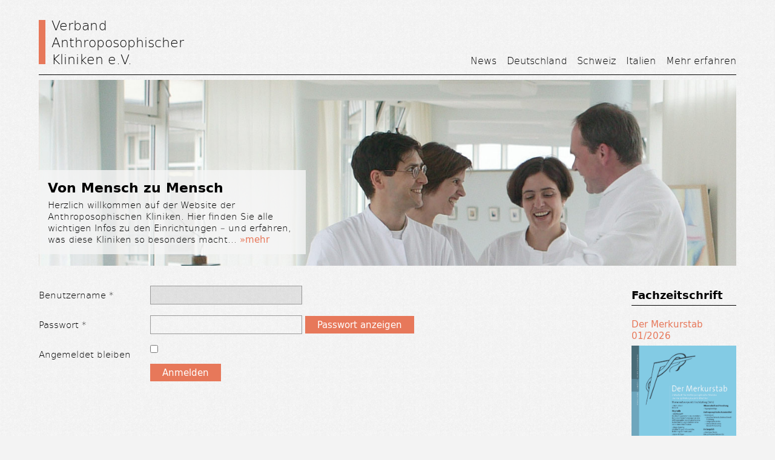

--- FILE ---
content_type: text/html; charset=utf-8
request_url: https://anthro-kliniken.de/component/users/?view=login&Itemid=101
body_size: 3234
content:

<!DOCTYPE html PUBLIC "-//W3C//DTD XHTML 1.0 Transitional//EN" "http://www.w3.org/TR/xhtml1/DTD/xhtml1-transitional.dtd">
<html xmlns="http://www.w3.org/1999/xhtml" xml:lang="de-de" lang="de-de" dir="ltr" >
<head>
<meta charset="utf-8">
	<meta name="generator" content="Joomla! - Open Source Content Management">
	<title>Startseite – Anthroposophische Kliniken</title>
	<link href="/templates/anthro-kliniken/favicon.ico" rel="icon" type="image/vnd.microsoft.icon">
<link href="/media/plg_system_webauthn/css/button.min.css?dc8686" rel="stylesheet">
	<link href="/media/vendor/joomla-custom-elements/css/joomla-alert.min.css?0.4.1" rel="stylesheet">
<script type="application/json" class="joomla-script-options new">{"joomla.jtext":{"PLG_SYSTEM_WEBAUTHN_ERR_CANNOT_FIND_USERNAME":"Das Feld für den Benutzernamen wurde im Login-Modul nicht gefunden. Die passwortlose Authentifizierung funktioniert auf dieser Website nicht, bitte ein anderes Login-Modul verwenden.","PLG_SYSTEM_WEBAUTHN_ERR_EMPTY_USERNAME":"Bitte nur den Benutzernamen (aber NICHT das Passwort) eingeben, bevor die Anmeldeschaltfläche für Passkeys ausgewählt wird.","PLG_SYSTEM_WEBAUTHN_ERR_INVALID_USERNAME":"Der angegebene Benutzername entspricht nicht einem Benutzerkonto, das eine passwortlose Anmeldung auf dieser Website ermöglicht hat.","JFIELD_PASSWORD_INDICATE_INCOMPLETE":"Das Passwort entspricht nicht den Anforderungen der Website","JFIELD_PASSWORD_INDICATE_COMPLETE":"Passwort akzeptiert","JSHOWPASSWORD":"Passwort anzeigen","JHIDEPASSWORD":"Passwort ausblenden","ERROR":"Fehler","MESSAGE":"Nachricht","NOTICE":"Hinweis","WARNING":"Warnung","JCLOSE":"Schließen","JOK":"OK","JOPEN":"Öffnen"},"system.paths":{"root":"","rootFull":"https:\/\/anthro-kliniken.de\/","base":"","baseFull":"https:\/\/anthro-kliniken.de\/"},"csrf.token":"ed0010a92cb96b5e0affd7c8fab79415","system.keepalive":{"interval":840000,"uri":"\/component\/ajax\/?format=json"}}</script>
	<script src="/media/system/js/core.min.js?a3d8f8"></script>
	<script src="/media/system/js/keepalive.min.js?08e025" type="module"></script>
	<script src="/media/system/js/fields/passwordview.min.js?61f142" defer></script>
	<script src="/media/mod_menu/js/menu.min.js?dc8686" type="module"></script>
	<script src="/media/system/js/messages.min.js?9a4811" type="module"></script>
	<script src="/media/plg_system_webauthn/js/login.min.js?dc8686" defer></script>


<meta name="viewport" content="width=device-width, initial-scale=1">

<link rel="stylesheet" href="/templates/anthro-kliniken/fonts/fonts.css" type="text/css" />
<link rel="stylesheet" href="/templates/anthro-kliniken/css/template.css" type="text/css" />
<link rel="stylesheet" href="/templates/anthro-kliniken/css/layout.css" type="text/css" />
<script src="/templates/anthro-kliniken/js/site-effects.js" type="text/javascript"></script>

<!--[if lte IE 8]> <link rel="stylesheet" href="/templates/anthro-kliniken/css/ie8.css" type="text/css" /> <![endif]-->
<!--[if lt IE 9]><script src="/templates/anthro-kliniken/ie/html5shiv.js"></script><![endif]-->
	<script type="text/javascript"> var IE7_PNG_SUFFIX = ".png"; </script>
	<!--[if lt IE 7]> <script src="/templates/anthro-kliniken/ie/IE7.js"></script><![endif]-->
	<!--[if lt IE 8]><script src="/templates/anthro-kliniken/ie/IE8.js"></script><![endif]-->
	<!--[if lt IE 9]><script src="/templates/anthro-kliniken/ie/IE9.js"></script><![endif]-->
</head>

<body>


	<div id="header-1" class="center">
		<div id="logo">
			<h1><a href="/"> Verband <br/> Anthroposophischer <br/>Kliniken e.V. </a></h1>
		</div>
		<div id="menu"><div id="rs-menu-button">Hauptmenü</div><div class="moduletable moduletable-1 _menu">
		<ul class="mod-menu mod-list nav  menu">
<li class="nav-item item-109"><a href="/news.html" >News</a></li><li class="nav-item item-110"><a href="/deutschland.html" >Deutschland</a></li><li class="nav-item item-111"><a href="/schweiz.html" >Schweiz</a></li><li class="nav-item item-112"><a href="/italien.html" >Italien</a></li><li class="nav-item item-115"><a href="/weitere-infos.html" >Mehr erfahren</a></li></ul>
</div>
</div>
	</div>

			<div id="header-2" class="center">
			<div id="header-img"><div class="moduletable moduletable-87 ">
		

<div class="custom"  >
	<p><img src="/images/Inhalt/header.jpg" alt="Anthroposophische Kliniken" /></p></div>
</div>
</div>
				<div id="header-text"><div class="moduletable moduletable-116 ">
		

<div class="custom"  >
	<h3>Von Mensch zu Mensch</h3>
<p>Herzlich willkommen auf der Website der Anthroposophischen Kliniken. Hier finden Sie alle wichtigen Infos zu den Einrichtungen – und erfahren, was diese Kliniken so besonders macht…</p>
<p class="readmore"><a href="/weitere-infos.html" class="btn"> <i class="icon-chevron-right"></i> »mehr </a></p></div>
</div>
</div>
		</div>
	
	<div id="content" class="center startseite with-sidebar" >
		<div id="main">
			<div id="system-message-container" aria-live="polite"></div>

			<div class="loginstartseite">
	
	
		
		
	
	<form action="/component/users/?task=user.login&amp;Itemid=101" method="post" class="form-validate form-horizontal well">

		<fieldset class="small-form">
												<div class="control-group">
						<div class="control-label">
							<label id="username-lbl" for="username" class="required">
    Benutzername<span class="star" aria-hidden="true">&#160;*</span></label>
						</div>
						<div class="controls">
							

    
    <input
        type="text"
        name="username"
        id="username"
        value=""
                class="form-control validate-username required" size="25"         required autocomplete="username" autofocus     >

    

						</div>
					</div>
																<div class="control-group">
						<div class="control-label">
							<label id="password-lbl" for="password" class="required">
    Passwort<span class="star" aria-hidden="true">&#160;*</span></label>
						</div>
						<div class="controls">
							
<div class="password-group">
    <div class="input-group">
        <input
            type="password"
            name="password"
            id="password"
            value=""
             autocomplete="current-password" class="form-control required"    size="25" maxlength="99" required  data-min-length="8"      >
                <button type="button" class="btn btn-secondary input-password-toggle">
            <span class="icon-eye icon-fw" aria-hidden="true"></span>
            <span class="visually-hidden">Passwort anzeigen</span>
        </button>
            </div>
</div>						</div>
					</div>
							
			
						<div  class="control-group">
				<div class="control-label"><label>Angemeldet bleiben</label></div>
				<div class="controls"><input id="remember" type="checkbox" name="remember" class="inputbox" value="yes"/></div>
			</div>
			
			<div class="control-group">
				<div class="controls">
					<button type="submit" class="btn btn-primary">
						Anmelden					</button>
				</div>
			</div>

			<input type="hidden" name="return" value="" />
			<input type="hidden" name="ed0010a92cb96b5e0affd7c8fab79415" value="1">		</fieldset>
	</form>
</div>

		</div>
					<div id="sidebar">
				<div class="moduletable moduletable-92 ">
			<h3 >Fachzeitschrift</h3>		<div class="mod-articlesnews newsflash">
            <div class="mod-articlesnews__item" itemscope itemtype="https://schema.org/Article">
            

    

    <p><a href="https://www.anthromedics.org/merkurstab_online/1/issue/951">Der Merkurstab 01/2026</a></p>
<p><img src="/images/Cover-2026-1.jpg" alt="" width="1654" height="2339" loading="lazy" data-path="local-images:/Cover-2026-1.jpg" /></p>

        </div>
    </div>
</div>

			</div>
			</div>

	<div id="footer" class="center">
		<div class="moduletable moduletable-93  moduletable">
		<ul class="mod-menu mod-list nav  menu">
<li class="nav-item item-101 default current active"><a href="/" aria-current="location">Startseite</a></li><li class="nav-item item-116"><a href="/klinikverband.html" >Klinikverband</a></li><li class="nav-item item-118"><a href="/kontakt.html" >Kontakt</a></li><li class="nav-item item-119"><a href="/mitgliederbereich.html" >Mitgliederbereich</a></li><li class="nav-item item-117"><a href="/impressum.html" >Impressum</a></li><li class="nav-item item-204"><a href="/datenschutzerklärung.html" >Datenschutzerklärung</a></li></ul>
</div>
<div class="moduletable moduletable-88 ">
			<h3 >Partner</h3>		

<div class="custom"  >
	<p><a href="http://www.damid.de" target="_blank" rel="noopener"><img src="/images/Inhalt/damid_logo_21_RZ_CMYK.png" alt="damid" width="208" height="105" /></a>&nbsp;<a href="http://www.anthromed.de" target="_blank" rel="noopener"><img src="/images/Inhalt/anthromed.png" alt="anthromed" /></a></p></div>
</div>

	</div>

</body>
</html>


--- FILE ---
content_type: text/css
request_url: https://anthro-kliniken.de/templates/anthro-kliniken/fonts/fonts.css
body_size: 1656
content:
@font-face {
    font-family: 'dejavu_sansbold';
    src: url('DejaVuSans-Bold-webfont.eot');
    src: url('DejaVuSans-Bold-webfont.eot?#iefix') format('embedded-opentype'),
         url('DejaVuSans-Bold-webfont.woff') format('woff'),
         url('DejaVuSans-Bold-webfont.ttf') format('truetype'),
         url('DejaVuSans-Bold-webfont.svg#dejavu_sansbold') format('svg');
    font-weight: normal;
    font-style: normal;
}

@font-face {
    font-family: 'dejavu_sansextralight';
    src: url('DejaVuSans-ExtraLight-webfont.eot');
    src: url('DejaVuSans-ExtraLight-webfont.eot?#iefix') format('embedded-opentype'),
         url('DejaVuSans-ExtraLight-webfont.woff') format('woff'),
         url('DejaVuSans-ExtraLight-webfont.ttf') format('truetype'),
         url('DejaVuSans-ExtraLight-webfont.svg#dejavu_sansextralight') format('svg');
    font-weight: normal;
    font-style: normal;
}

@font-face {
    font-family: 'dejavu_sanscondensed';
    src: url('DejaVuSansCondensed-webfont.eot');
    src: url('DejaVuSansCondensed-webfont.eot?#iefix') format('embedded-opentype'),
         url('DejaVuSansCondensed-webfont.woff') format('woff'),
         url('DejaVuSansCondensed-webfont.ttf') format('truetype'),
         url('DejaVuSansCondensed-webfont.svg#dejavu_sanscondensed') format('svg');
    font-weight: normal;
    font-style: normal;
}

@font-face {
    font-family: 'dejavu_sansbook';
    src: url('DejaVuSans-webfont.eot');
    src: url('DejaVuSans-webfont.eot?#iefix') format('embedded-opentype'),
         url('DejaVuSans-webfont.woff') format('woff'),
         url('DejaVuSans-webfont.ttf') format('truetype'),
         url('DejaVuSans-webfont.svg#dejavu_sansbook') format('svg');
    font-weight: normal;
    font-style: normal;

}


--- FILE ---
content_type: text/css
request_url: https://anthro-kliniken.de/templates/anthro-kliniken/css/template.css
body_size: 1572
content:
/*------------------------------Alle Seiten-----------------------------*/

*{
	margin: 0;
	padding: 0;
	box-sizing:border-box;
}

html, body{
	height: 100%;
}

body{
	color: #000;
	font-family: 'dejavu_sansextralight', Verdana, sans-serif;
	font-size: 15px;
	font-weight: normal;
	line-height: 130%;
	word-wrap:break-word;
}
			
a{
	font-family: 'dejavu_sansbook', Verdana, sans-serif;
	color: #e7785a;
	text-decoration: none;
}

a:hover{
	text-decoration: underline;
}

h1, h2, h3, h4{
	font-family: 'dejavu_sansbold', Verdana, sans-serif;
	font-weight: normal;
	line-height: 130%;
}
			
h1 {
	font-family: 'dejavu_sansbook', Verdana, sans-serif;
	font-size: 38px;
  	margin-bottom: 10px;
}

h2 {
	font-size: 15px;
	margin-bottom: 4px;
}

h3 {
	font-size: 15px;
	margin-bottom: 4px;
}

p, table {
	margin: 0 0 18px;
}

ul{
	margin: 0 3px;
	padding-left: 16px;
}

a img{
	border: 0
}

img{
	max-width: 100%;
	height: auto;
}

strong{
	font-family: 'dejavu_sansbook', Verdana, sans-serif;
	font-weight: normal;
}

/*------------------------------Styles für den Editor-----------------------------*/

.bild-halbe-breite{
	width: 48.25%;
	float: left;
	border-radius: 12px;
	border: 2px solid #fff;
	margin-right: 3.5%;
}

.img-ohne-style img, img.img-ohne-style{
	border: 0 !important;
	border-radius: 0 !important;
}

.abstand{
	margin-top: 30px;
}

.kleiner-abstand{
	margin-bottom: 7px;
}

.kasten{
	background-color: #e0e0e0;
	background-image: url(../images/bg-darker.gif);
	border: 1px solid #000;
	padding: 20px 20px 7px;
	margin: 0 0 18px;
}

.kein-link-style a, a.kein-link-style {
	color: #000;
	font-family: 'dejavu_sansextralight', Verdana, sans-serif;
}


--- FILE ---
content_type: text/css
request_url: https://anthro-kliniken.de/templates/anthro-kliniken/css/layout.css
body_size: 15918
content:
/*--------------------------Template.css Korrektur---------------------------*/

/*----------------------------------------------------BG-----------------------------------------------------*/

body{
	background-color: #f3f3f3;
	background-image: url(../images/bg.gif);
}

.center{
	width: 80%;
	max-width: 1400px;
	margin: auto;
	position: relative;
}

/*----------------------------------------------------Header 1-----------------------------------------------------*/

#header-1 {
	border-bottom: 1px solid #000;
	padding-top: 33px;
	height: 124px;
}

/*--------------------------Logo---------------------------*/

#logo {
	float: left;
	border-left: 11px solid #e7785a;
	padding-left: 10px;
}

#logo h1{
	font-family: 'dejavu_sanscondensed', Verdana, sans-serif;
	font-size: 22px;
	padding: 0;
	margin: -6px 0 -5px;
	border: 0;
}

#logo a{
	font-family: 'dejavu_sansextralight', Verdana, sans-serif;
	color: #000;
	text-decoration: none !important;
}

/*--------------------------Menue---------------------------*/

#menu {
	position: absolute;
	right: 0;
	margin-top: 51px;
	z-index: 99;
}

.menu, .menu ul { 
	padding: 0;
	margin: 0;
	list-style: none;
	line-height: 2;
}

.menu a {
	font-family: 'dejavu_sansextralight', Verdana, sans-serif;
	font-size: 16px;
	color: #000;
	height: 34px;
	padding-bottom: 12px;
	border-bottom: 0px solid #e7785a;
	-webkit-transition: border-bottom 0.2s, padding-bottom 0.2s; 
    transition: border-bottom 0.2s, padding-bottom 0.2s;
}

.menu a:hover, .menu .active > a, .menu .current > a {
	font-family: 'dejavu_sansbold', Verdana, sans-serif;
	text-decoration: none;
	padding-bottom: 4px;
	border-bottom: 8px solid #e7785a;
}

.menu li { 
	float:left;
	text-align: right;
	margin-left: 17px;
	list-style: none;
}

.menu li ul {
	position: absolute;
	width:91px;
	left: -999em; 
}

.menu li li, .menu li li li {
	background-color: #1b2021;
	float: none;
	width: 177px;
	padding: 1px 10px;
	height: 30px;
	border-top: 1px solid #ababab;
}

.menu li li a, .menu li li li a{
	text-transform: none;
	font-size: 14px;
}

.menu li ul ul { 
	margin: -1em 0 0 10em;
}

.menu li:hover ul ul, .menu li.sfhover ul ul {
	left: -999em;
}

.menu li:hover ul, .menu li li:hover ul, .menu li.rd-hover ul, .menu li li.rd-hover ul { 
	left: auto;
	margin-left: -10px;
}

/*----------------------------------------------------Header 2-----------------------------------------------------*/

#header-2 {
	margin-top: 8px;
	margin-bottom: 33px;
	position: relative;
}

#header-text{
	position: absolute;
	bottom: 19px;
	width: 38.25%;
	padding: 15px;
	background-color: #fff;
	background-color: rgba(245,245,245,0.8);
}

#header-text p, #header-img p {
	display: inline;
}

#header-text h3{
	font-size: 22px;
}

#header-img img {
	width: 100%;
}

/*----------------------------------------------------Content-----------------------------------------------------*/

#content{
	overflow: hidden;
  	margin-top: 33px;
}

#startseite{
  	margin-top: 0;
}

#main{
	margin-bottom: 36px;
	overflow: hidden;
}

.icons {
	display: none;
}

.blog-featured h1{
	font-family: 'dejavu_sansbold', Verdana, sans-serif;
	font-size: 22px;
	margin-bottom: 4px;
}

.pull-left{
	max-width: 42%;
	float: left;
	margin-right: 15px;
	margin-top: 4px;
}

.item-page .item-image{
	 margin-top: 26px;
}

.subcategory h2 {
	font-size: 22px;
	margin-bottom: 4px;
}

.item h2{
	font-size: 15px;
	margin-bottom: 4px;
	border: 0;
	padding: 0;
}

.image-item h2 {
	margin-bottom: 13px;
}

.image-item h3 {
	font-size: 15px;
	margin-bottom: 13px;
	margin-top: -13px;
}

.readmore-item p{
	display: inline;
}

.item-image{
	margin-bottom: 15px;
}

.item {
	margin-bottom: 8px;
}

.readmore-item{
	margin-bottom: 25px;
}

.item-image img, iframe.video{
	width: 100%;
	margin: 0;
}

.items-row {
	overflow: hidden;
	margin-bottom: 10px;
}

.article-info{
	overflow: hidden;
	color: white;
	text-transform: uppercase;
	font-size: 13px;
/* 	margin-bottom: 8px; */
}

.article-info a{
	color: white;
	text-decoration: none;
}

.article-info div{
	float: left;
}

.row-1, .articlecontent  {
  	padding-top: 22px;
  	border-top: 1px solid #000;
}

.subcategory{
	overflow: hidden;
	margin-bottom: 15px;
}

.cols-3 .item {
	float: left;
	margin-right: 3%;
	width: 31.33333%;
}

.with-sidebar #main{
	width: 80%;
	float: left;
}

.with-sidebar .cols-2 .item {
	margin-right: 3.75%;
	width: 48.125%;
	float: left;
}

.with-sidebar .cols-3 .item {
	margin-right: 3.75%;
	width: 30.83333%;
	float: left;
}

#content .cols-3 .column-3, #content .cols-2 .column-2  {
	margin-right: 0;
}


/*--------------------------Formular---------------------------*/

form {
  margin: 0 0 18px;
}

fieldset { 
	border: 0;
}

.formDescription {
	display: none;
}

.formRequired {
	margin-left: 2px;
	font-family: 'dejavu_sansextralight', Verdana, sans-serif;
}

.rsform-block, .control-group {
	margin-bottom: 18px;
}

.rsform-block-message {
	margin-bottom: 14px;
}

input, input[type="text"], input[type="password"], textarea, select {
	border: 1px solid #999;
	color: #000;
	font-family: Verdana, sans-serif;
	font-size: 15px;
	padding: 3px 8px;
	background-color: transparent;
	background-color: rgba(255,255,255,0.0);
	max-width: 100%;
	font-family: 'dejavu_sansbook', Verdana, sans-serif;
	-webkit-transition: background-color 0.2s; 
    transition: background-color 0.2s;
    -webkit-appearance: none;
    border-radius: 0;
}

input[type="checkbox"]{
	margin-right: 6px;
	-webkit-appearance: checkbox;
}

.selectBody select {
	-webkit-appearance: none;
	-moz-appearance: none;
	width: 110%;
	border: 0;
	background: transparent;
}

select::-ms-expand {
    display: none;
}

.selectBody {
	background-image: url(../images/select.png);
	background-repeat: no-repeat;
	background-position: right;
	background-color: #fff;
	border: 2px solid #4e4f4f;
	width: 100%;
	overflow: hidden;
	border-radius: 15px;
}

.textareaBody {
	background-color: #fff;
	border: 2px solid #4e4f4f;
	width: 100%;
	overflow: hidden;
	border-radius: 15px;
	padding-right: 11px;
}

.textareaBody textarea{
	background-color: #fff;
	border: 0;
	width: 100%;
	border-radius: 0;
	margin-bottom: -5px;
}

.rsform-block-anrede .selectBody{
	width: 150px;
}

input[type="submit"], input[type="button"], button {
	background-color: #e7785a;
	border: 0;
	padding: 3px 20px;
	cursor: pointer;
	color: #fff;
	font-family: 'dejavu_sansbook', Verdana, sans-serif;
	-webkit-transition: background-color 0.2s; 
    transition: background-color 0.2s;
	font-size: 15px;
}

input[type="submit"]:hover, input[type="button"]:hover, button:hover {
	background-color: #f89a80;
}

input:focus, textarea:focus {
	outline: none;
	background-color: #e0e0e0;
	background-image: url(../images/bg-darker.gif);
}

.formContainer .formControlLabel, .control-label {
	float: left;
	width: 27%;
	padding-top: 5px;
	text-align: right;
}

.formContainer .formControls, .formRed, .controls {
	margin-left: 30%;
	width: 70%;
}

.small-form .formContainer .formControlLabel, .small-form .control-label {
	width: 19%;
	text-align: left;
}

.small-form .formContainer .formControls, .small-form .formRed, .controls {
	margin-left: 20%;
	width: 80%;
}

.formContainer input[type="text"], .formContainer input[type="password"], .formContainer textarea {
	width: 100%;
}
	
.formContainer .rsform-block:before, .formContainer .rsform-block:after {
	display: table;
	content: "";
}

.formContainer .rsform-block:after {
	clear: both;
}

.formNoError {
  display: none;
}

.formRed, .formError {
	color: #C03538;
}

.yui-calcontainer{
	border: 2px solid #4e4f4f;
	border-radius: 15px;
	padding: 17px;
	margin-top: 5px;
	width: 317px;
}

#rsform_3_page_0 {
	float: right;
	width: 50%;
}

.column-wrapper {
	overflow: hidden;
}

.left-column, .right-column {
	float: left;
	margin-right: 3.5%;
	width: 48.25%;
}

.right-column {
	margin: 0;
}

.formContainer .full-width .formControlLabel {
	width: 13.027%;
}

.formContainer .full-width .formControls {
	margin-left: 14.474%;
	width: 85.525%;
}


.rsform-block-kontaktieren h4{
	margin: 18px 0 2px;
}

.rsform-block-strasse .formBody, .rsform-block-plz .formBody, .rsform-block-terminwunsch .formBody {
	width:	49.5%;
	margin-right: 1%;
	float: left;
}

.rsform-block-terminwunsch .formBody:first-child {
	width:	48.5%;
	float: right;
}

.rsform-block-vorname .formBody, #rsform_5_page_0 .rsform-block-email .formBody {
	width:	45%;
	margin-right: 1%;
	float: left;
}

#rsform_5_page_0 .rsform-block-email .formBody:last-child, .rsform-block-vorname .formBody:last-child, .rsform-block-strasse .formBody:last-child, .rsform-block-plz .formBody:last-child {
	margin-right: 0;
	float: right;
}

.formControlLabelInner{
  display: inline-block;
  margin-top: 5px;
  width: 7%;
  text-align: right;
}

.rsform-block-strasse .formBody:last-child, .rsform-block-plz .formBody {
	width: 27%;
}

.rsform-block-strasse .formBody, .rsform-block-plz .formBody:last-child {
	width: 63%;
}

.rsform-block-kontaktieren label, .rsform-block-datenschutz label{
	margin: 0 15px 0 5px;
}

/*--------------------------Nachrichten---------------------------*/

p.alert-message{
	font-family: 'dejavu_sansbold', Verdana, sans-serif;
	font-size: 22px;
	padding-bottom: 9px;
	border-bottom: 1px solid #000;
	color: #e7785a;
	margin-top: 31px;
}

.alert .close, .alert .alert-heading{
	display: none;
}

/*--------------------------Login---------------------------*/

.login{
	margin-top: 25px;
}

.login-greeting{
	margin-bottom: 8px;
}

/*--------------------------Phocampas---------------------------*/

#phocaMapPlgPM1{
	border-radius: 12px;
	border: 2px solid #fff;
}

#phocamaps .pmroute, .pmroute {
	margin-top: 23px;
}

#phocamaps .pmprintroutelink, .pmprintroutelink{
	float: right;
}

#content .phocamaps img {
	border: 0;
	border-radius: 0;
	margin: 0;
}

.adp-placemark{
	border: 0;
}

.adp-directions {
	width: 100%;
}

.adp table td {
	padding: 5px;
}

.adp, .adp table{
	color: #4e4f4f;
	font-family: 'Nunito', Arial, Helvetica, sans-serif;
	font-size: 16px;
	font-weight: 400;
}

.adp {
	background-color: #fff;
	border-radius: 12px;
	padding: 20px;
}

.adp-details, .adp-legal {
	color: #aaa;
	font-size: 10px;
}

/*----------------------------------------------------Sidebar-----------------------------------------------------*/

#sidebar{
	width: 15%;
	float: left;
	margin-left: 5%;
	padding-top: 4px;
	margin-top: 27px;
}

#sidebar img{
	width: 100%;
}

.with-subheadline #sidebar{
	margin-top: 59px;
}

.startseite #sidebar{
	margin-top: 0;
}

#sidebar .moduletable{
	margin-bottom: 36px;
}

#sidebar h3 {
	border-bottom: 1px solid #000;
	padding-bottom: 5px;
	margin-bottom: 21px;
}

#sidebar p {
	margin: 0 0 7px;
}

.moduletable h3 {
	font-size: 18px;
}
/*----------------------------------------------------Footer-----------------------------------------------------*/

#footer {
	border-top: 1px solid #000;
}

#footer .moduletable{
	float: left;
	margin-bottom: 40px;
}

#footer .moduletable:first-child{
	float: right;
}

#footer h3 {
	margin: 10px 0 9px;
}

#footer img {
	float: left;
	margin-right: 29px;
	width: 170px;
}

#footer a:last-child img {
	margin-right: 0;
}

#footer .menu li{
	margin-left: 23px;
}

#footer .menu a {
	display: inline-block;
	-webkit-transition: border-top 0.2s, margin-top 0.2s, padding-top 0.2s; 
    transition: border-top 0.2s, margin-top 0.2s, padding-top 0.2s;
    border-top: 0px solid #e7785a;
    margin-top: -1px;
	padding-top: 8px;
	line-height: 29px;
	padding-bottom: 0;
}

#footer .menu a:hover, #footer .menu .active > a, #footer .menu .current > a {
	font-family: 'dejavu_sansbold', Verdana, sans-serif;
	text-decoration: none;
	padding-top: 0px;
	padding-bottom: 0;
	border: 0;
	border-top: 8px solid #e7785a;
}

#footer .menu .item-119{
	margin-left: 11px;
}

/*----------------------------------------------------Responsive Design-----------------------------------------------------*/

#rs-menu-button{
	display: none;
	font-size: 17px;
	font-weight: 300;
	text-transform: uppercase;
	position: absolute;
	width: 163px;
	padding: 5px 0px 8px;
	right: 0;
	z-index: 5;
	background-image: url(../images/menu-icon.png);
	background-repeat: no-repeat;
	background-position: 146px 8px;
	cursor: pointer;
	border-bottom: 8px solid #e7785a;
	font-family: 'dejavu_sansbold', Verdana, sans-serif;
}

#rs-menu-button:hover{
	background-image: url(../images/menu-icon-h.png);
}

.display-on{
	display: block !important;
}

.display-off{
	display: none !important;
}

@media only screen and (max-width: 1420px) {
	.center {
		width: 86%;
	}
	#footer img {
		width: 160px;
	}
}

@media only screen and (max-width: 1280px) {
	.center {
		width: 90%;
	}
}

@media only screen and (max-width: 1150px) {
	.center {
		width: 94%;
	}
	
	#footer img {
		width: 136px;
	}
	.menu li {
		margin-left: 10px;
	}
	#footer .menu li {
 		margin-left: 11px;
	}
/*
	.menu li.active {
 		width: auto !important;
	}
*/
	#header-img {
		min-height: 267px;
		overflow: hidden;
	}
	#header-img img {
		min-width: 1000px;
		float: right;
	}
}

@media only screen and (max-width: 1023px) {
	.with-sidebar .cols-3 .item {
 		width: 48.125%;
 	}
	.with-sidebar .cols-3 .column-3, .with-sidebar .cols-3.row-2 .column-2 {
 		margin-right: 3.75% !important;
 		clear: left;
 	}
	.with-sidebar .cols-3 .column-2, .with-sidebar .cols-3.row-2 .column-1, .with-sidebar .cols-3.row-2 .column-3 {
 		margin-right: 0%;
 	}
 	.items-row{
 		overflow: visible;
 	}
 	#footer .moduletable{
 		margin-bottom: 15px;
 	}
}

@media only screen and (max-width: 980px) {
/*
	#header-1 {
		padding-top: 14px;
		height: auto;
	}
	#logo {
		float: none;
	}
	#logo h1 {
  		margin: 2px 0 3px;
	}
	#logo br{
		display: none;
	}
	#menu {
		position: relative;
		margin-top: 10px;
		overflow: hidden;
	}
	.menu li {
		margin-left: 0px;
		margin-right: 10px;
		text-align: left;
		height: 37px;
	}
	.menu a:hover, .menu .active > a, .menu .current > a{
		padding-bottom: 1px;
	}
*/
	#footer .moduletable:first-child{
		float: left;
	}
	#footer .menu li, #footer .menu .item-119{
		margin-left: 0;
		text-align: left;
		margin-right: 10px;
	}
	#rs-menu-button{
		display: block;
	}
	#menu .menu a {
		display: block;
		border-bottom: 1px solid #000;
		padding: 3px 10px 0;
		height: 39px;
	}
	#menu .menu a:hover, #menu .menu .active > a, #menu .menu .current > a{
		  border-bottom: 8px solid #e7785a;
	}
	#menu .moduletable_menu{
		padding-top: 39px;
		position: absolute;
		right: 0;
		width: 163px;
	}
	#menu .menu{
		background-color: #f3f3f3;
		background-image: url(../images/bg.gif);
		border: 1px solid #000;
		display: none;
	}
	#menu .menu li{
		margin: 0;
		float: none;
		width: 100% !important;
		text-align: left;
	}
	.parent {
/*
		background-image: url(../images/keil.png);
		background-repeat: no-repeat;
		background-position: 178px 12px;
*/
	}
	#menu .menu li:hover ul, #menu .menu li li:hover ul, #menu .menu li.rd-hover ul, #menu .menu li li.rd-hover ul{
		height: auto;
		position: relative;
	}
}

@media only screen and (max-width: 890px) {
	#header-text {
		position: relative;
		bottom: 0;
		width: 100%;
		background-color: transparent;
		margin-top: 26px;
		padding: 0;
	}
	#header-text h3 {
		font-size: 22px;
		border-bottom: 1px solid #000;
		padding-bottom: 4px;
		margin-bottom: 22px;
	}
}

@media only screen and (max-width: 680px) {
	.with-sidebar #main{
		width: 100%;
	}
	#sidebar{
		display: none;
	}
	#rsform_3_page_0{
		width: 100%;
		float: none;
	}
	.formContainer .formControlLabel, .control-label{
		width: 100%;
		text-align: left !important;
	}
	.formContainer .formControls, .formRed, .controls {
		margin-left: 0;
		width: 100%;
	}
	.rsform-block, .control-group {
		margin-bottom: 4px;
	}
	#header-img img {
		margin-right: -50px;
	}
}

@media only screen and (max-width: 530px) {
	#header-img img {
		float: none;
		margin-left: -443px;
	}
}

@media only screen and (max-width: 480px) {
	.item {
		width: 100% !important;
		margin-right: 0 !important;
	}
	#menu {
		margin-top: 87px;
	}
	#header-1{
		height: 160px;
	}
}

--- FILE ---
content_type: text/javascript
request_url: https://anthro-kliniken.de/templates/anthro-kliniken/js/site-effects.js
body_size: 2381
content:
jQuery(document).ready(function($){

	$( document ).on( "touchstart click","#content-wrapper",function(event) {
		$( '.rd-hover' ).removeClass( 'rd-hover' );
	});
	
	$( '#rs-menu-button' ).click(function() {
		if ( $( '#header-1 .menu' ).hasClass( 'display-on' ) ) 
			$( '#header-1 .menu' ).removeClass( 'display-on' );
		else
			$( '#header-1 .menu' ).addClass( 'display-on' );
	});
	
	$( '.parent > a' ).click(function(e) {
		if ( $( this ).closest( 'li' ).hasClass( 'disabled' ) ){
			e.preventDefault();
			if ( $( this ).closest( 'li' ).hasClass( 'rd-hover' ) )
				$( this ).closest( 'li' ).removeClass( 'rd-hover' );
			else {
				$( '.rd-hover' ).removeClass( 'rd-hover' );
				$( this ).closest( 'li' ).addClass( 'rd-hover' );
			}
		} 
	});
	
	$( '.parent' ).each(function() {
		var a = $(this).children('a');
		var ul = $(this).children('ul');
		var cli = $('<li>').addClass('ul-head display-off').prependTo(ul);
		a.clone().appendTo(cli);
	});
	
	function rdMenu(){
		$( 'li.ul-head' ).removeClass('display-off');
		$( '.parent' ).addClass( 'disabled' );
	}
	
	function notRdMenu(){
		$( 'li.ul-head' ).addClass('display-off');
		$( '.parent' ).removeClass( 'disabled' );
		$( '.rd-hover' ).removeClass( 'rd-hover' );
	}
	
	if ($(document.body).width() < 980) 
		rdMenu();
	
	$(window).resize(function() {
		if ( $(document.body).width() < 980 ) 
			rdMenu();
		else 
			notRdMenu();
	});
		
	if ($(document.body).width() > 980) {
	    $( document ).on( "touchstart click","#menu .menu > li > a",function(event) {
			var thisButton = $(this); 
		   if(!thisButton.hasClass('disabled')) {
		     thisButton.addClass('disabled');
			 if(event.type == 'touchstart') rdMenu();
			 window.setTimeout(function () {
		        thisButton.removeClass('disabled'); 
		     }, 300);
		   }
		});
	};



/* 		schaut sich die Breite der Links im Menü an und verändert die breite damit sie auch wenn sie bold werden die anderen links nicht verschieben - ignoriert dabei die aktiven links weil die ja schon fett sind - Jules Weigel, Karo3 2014 */
	function linkWidth(){
		if ($(document.body).width() > 980) {
			$('.menu > li > a').each(function(){ 
				var aWidth = $(this).width() *1.18;
				$(this).parent('li').css("width", aWidth);
			});
		}
		else{
			$('#footer .menu > li > a').each(function(){ 
				var aWidth = $(this).width() *1.18;
				$(this).parent('li').css("width", aWidth);
			});
		}
	}linkWidth();
	
	$(window).resize(function() {
		linkWidth();
	});

});
